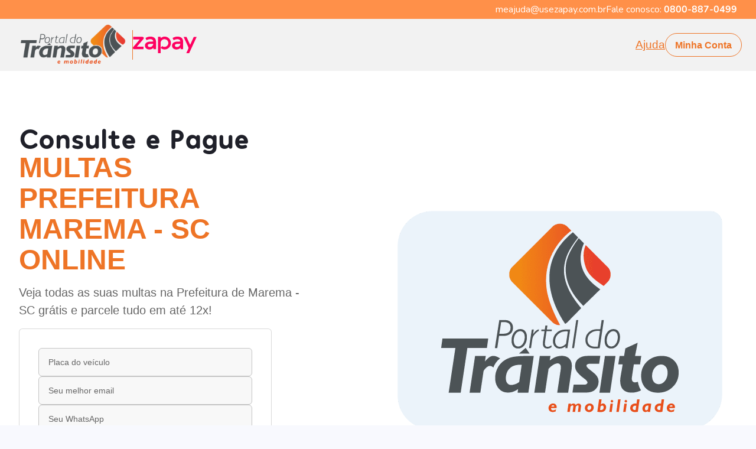

--- FILE ---
content_type: application/javascript; charset=utf-8
request_url: https://zapay.portaldotransito.com.br/_next/static/chunks/pages/multas/%5Bestado%5D/%5Bcidade%5D-f084a14a04d941e4.js
body_size: 415
content:
(self.webpackChunk_N_E=self.webpackChunk_N_E||[]).push([[8972],{4743:function(e,t,n){"use strict";n.r(t),n.d(t,{__N_SSG:function(){return p}});var r=n(9499),c=n(4730),o=n(3045),a=n(2241),s=n(5893),u=["head"];function i(e,t){var n=Object.keys(e);if(Object.getOwnPropertySymbols){var r=Object.getOwnPropertySymbols(e);t&&(r=r.filter((function(t){return Object.getOwnPropertyDescriptor(e,t).enumerable}))),n.push.apply(n,r)}return n}function f(e){for(var t=1;t<arguments.length;t++){var n=null!=arguments[t]?arguments[t]:{};t%2?i(Object(n),!0).forEach((function(t){(0,r.Z)(e,t,n[t])})):Object.getOwnPropertyDescriptors?Object.defineProperties(e,Object.getOwnPropertyDescriptors(n)):i(Object(n)).forEach((function(t){Object.defineProperty(e,t,Object.getOwnPropertyDescriptor(n,t))}))}return e}var p=!0;t.default=function(e){var t=e.head,n=(0,c.Z)(e,u);return(0,s.jsxs)(s.Fragment,{children:[(0,s.jsx)(o.p,f({},t)),(0,s.jsx)(a.n,f({},n))]})}},2241:function(e,t,n){"use strict";n.d(t,{n:function(){return s}});var r=n(4193),c=n(141),o=n(2844),a=n(5893),s=function(e){var t=e.state,n=e.internal_links_blocks,s=e.faq,u=e.hero,i=e.agency,f=e.content,p=e.end_plate,l=e.year;return(0,a.jsxs)(a.Fragment,{children:[(0,a.jsx)(c.h,{}),(0,a.jsx)(o.A,{type:"multas",state:t,year:l,endPlate:p,hero:u,agency:i,faq:s||[],content:f,internalLinks:n||[]}),(0,a.jsx)(r.$,{})]})}},1686:function(e,t,n){(window.__NEXT_P=window.__NEXT_P||[]).push(["/multas/[estado]/[cidade]",function(){return n(4743)}])}},function(e){e.O(0,[5937,3662,6556,639,881,2157,931,9916,2844,9774,2888,179],(function(){return t=1686,e(e.s=t);var t}));var t=e.O();_N_E=t}]);

--- FILE ---
content_type: image/svg+xml
request_url: https://zapay.portaldotransito.com.br/assets/icons/cards.svg
body_size: 288
content:
<?xml version="1.0" encoding="utf-8"?>
<!-- Generator: Adobe Illustrator 26.0.3, SVG Export Plug-In . SVG Version: 6.00 Build 0)  -->
<svg version="1.1" id="Camada_1" xmlns="http://www.w3.org/2000/svg" xmlns:xlink="http://www.w3.org/1999/xlink" x="0px" y="0px"
	 viewBox="0 0 300 300" style="enable-background:new 0 0 300 300;" xml:space="preserve">
<style type="text/css">
	.st0{fill:#FFE6F0;}
	.st1{fill:#EE7426;}
	.st2{fill:#EE7426;}
</style>
<g>
	<path class="st0" d="M61.7,180.1V79.7c0-11.1,9-20.1,20.1-20.1H51.6c-11.1,0-20.1,9-20.1,20.1v100.4c0,11.1,9,20.1,20.1,20.1h30.1
		C70.7,200.2,61.7,191.2,61.7,180.1L61.7,180.1z M61.7,180.1"/>
	<path class="st1" d="M268.4,89.8c-5.5,0-10,4.5-10,10v120.4c0,5.5-4.5,10-10,10H71.7c-5.5,0-10,4.5-10,10s4.5,10,10,10h176.7
		c16.6,0,30.1-13.5,30.1-30.1V99.8C278.5,94.3,274,89.8,268.4,89.8L268.4,89.8z M268.4,89.8"/>
	<path class="st1" d="M51.6,210.2h156.6c16.6,0,30.1-13.5,30.1-30.1V140c0-5.5-4.5-10-10-10c-5.5,0-10,4.5-10,10v40.1
		c0,5.5-4.5,10-10,10H51.6c-5.5,0-10-4.5-10-10v-70.3h186.7c5.5,0,10-4.5,10-10V79.7c0-16.6-13.5-30.1-30.1-30.1H51.6
		c-16.6,0-30.1,13.5-30.1,30.1v100.4C21.5,196.7,35,210.2,51.6,210.2L51.6,210.2z M41.6,79.7c0-5.5,4.5-10,10-10h156.6
		c5.5,0,10,4.5,10,10v10H41.6V79.7z M41.6,79.7"/>
	<path class="st2" d="M148,150c-5.5,0-10,4.5-10,10s4.5,10,10,10h40.1c5.5,0,10-4.5,10-10s-4.5-10-10-10H148z M148,150"/>
</g>
</svg>


--- FILE ---
content_type: application/javascript; charset=utf-8
request_url: https://zapay.portaldotransito.com.br/_next/static/chunks/931-8030d7fb9a8cd476.js
body_size: 7140
content:
(self.webpackChunk_N_E=self.webpackChunk_N_E||[]).push([[931],{7088:function(e,r,t){"use strict";t.d(r,{D:function(){return Q}});var n=t(639),s=t(5675),o=t.n(s),i=t(9499),a=t(1163),l=t(7294),c=t(1955),d=t(6835);t(6486);function u(e,r){var t=Object.keys(e);if(Object.getOwnPropertySymbols){var n=Object.getOwnPropertySymbols(e);r&&(n=n.filter((function(r){return Object.getOwnPropertyDescriptor(e,r).enumerable}))),t.push.apply(t,n)}return t}function h(e){for(var r=1;r<arguments.length;r++){var t=null!=arguments[r]?arguments[r]:{};r%2?u(Object(t),!0).forEach((function(r){(0,i.Z)(e,r,t[r])})):Object.getOwnPropertyDescriptors?Object.defineProperties(e,Object.getOwnPropertyDescriptors(t)):u(Object(t)).forEach((function(r){Object.defineProperty(e,r,Object.getOwnPropertyDescriptor(t,r))}))}return e}function m(e,r){var t=Object.keys(e);if(Object.getOwnPropertySymbols){var n=Object.getOwnPropertySymbols(e);r&&(n=n.filter((function(r){return Object.getOwnPropertyDescriptor(e,r).enumerable}))),t.push.apply(t,n)}return t}function p(e){for(var r=1;r<arguments.length;r++){var t=null!=arguments[r]?arguments[r]:{};r%2?m(Object(t),!0).forEach((function(r){(0,i.Z)(e,r,t[r])})):Object.getOwnPropertyDescriptors?Object.defineProperties(e,Object.getOwnPropertyDescriptors(t)):m(Object(t)).forEach((function(r){Object.defineProperty(e,r,Object.getOwnPropertyDescriptor(t,r))}))}return e}var f=function(e){var r,t=e.routerQuery,n=e.toBody,s=void 0===n||n,o=t.gclid,a=t.coupon,l=t.referral,u=t.utm_source,m=t.utm_medium,f=t.utm_keyword,g=t.utm_campaign,x=function(e,r){if(s&&!e)return(0,i.Z)({},r,null);if("object"===typeof e){var t=Array.from(e)[0];return(0,i.Z)({},r,t)}return(0,i.Z)({},r,e)},b=c.Z.get("hubspotutk"),j=p(p(p(p(p(p(p(p({},x(o,"gclid")),x(a,"coupon")),x(l,"referral")),x(u,"utm_source")),x(m,"utm_medium")),x(f,"utm_keyword")),x(g,"utm_campaign")),{},{hubspotutk:b});if(Object.keys(j).length>0)return s?(r=j,Object.entries(r).reduce((function(e,r){var t=(0,d.Z)(r,2),n=t[0],s=t[1];return h(h({},e),{},(0,i.Z)({},n.toLowerCase().replace(/([-_][a-z])/g,(function(e){return e.toUpperCase().replace("-","").replace("_","")})),s))}),{})):Object.fromEntries(Object.entries(j).filter((function(e){return!!e[1]})))},g=t(2785),x=t(2494),b=t(7741),j=t(3854),y=t(5893);function v(e){var r=e.open,t=e.handleClose,s=e.error;return(0,y.jsxs)(g.u_,{isOpen:r,onClose:t,size:"sm",isCentered:!0,children:[(0,y.jsx)(g.ZA,{bg:"rgba(52, 64, 84, 0.7)",backdropFilter:"auto",backdropBlur:"8px"}),(0,y.jsxs)(g.hz,{mx:"1rem",children:[(0,y.jsx)(g.ol,{mt:"1rem",mr:"1rem"}),(0,y.jsxs)(g.fe,{p:8,display:"flex",flexDir:"column",alignItems:"center",children:[(0,y.jsx)(x.JO,{as:j.fIq,fontSize:"9rem",color:"error.600"}),(0,y.jsx)(n.X6,{fontSize:"2rem",textAlign:"center",fontWeight:"bold",color:"error.600",my:"1.5rem",children:s.title}),(0,y.jsx)(n.xv,{mt:"0.5rem",color:"gray.400",textAlign:"center",children:s.description}),(0,y.jsx)(n.kC,{mt:"6",gap:"0.75rem",children:(0,y.jsx)(b.zx,{size:"lg",w:"full",bg:"error.600",fontWeight:"semibold",fontSize:{base:"1rem",lg:"auto"},color:"white",_hover:{opacity:.8},onClick:t,children:"OK"})})]})]})]})}var O=t(4176),w=t.n(O);function C(e,r){var t=Object.keys(e);if(Object.getOwnPropertySymbols){var n=Object.getOwnPropertySymbols(e);r&&(n=n.filter((function(r){return Object.getOwnPropertyDescriptor(e,r).enumerable}))),t.push.apply(t,n)}return t}function P(e){for(var r=1;r<arguments.length;r++){var t=null!=arguments[r]?arguments[r]:{};r%2?C(Object(t),!0).forEach((function(r){(0,i.Z)(e,r,t[r])})):Object.getOwnPropertyDescriptors?Object.defineProperties(e,Object.getOwnPropertyDescriptors(t)):C(Object(t)).forEach((function(r){Object.defineProperty(e,r,Object.getOwnPropertyDescriptor(t,r))}))}return e}var k=(0,l.createContext)({});function S(e){var r=e.children,t=(0,a.useRouter)(),n=(0,l.useState)(null),s=n[0],o=n[1],i=(0,l.useState)(!1),c=i[0],d=i[1],u=(0,l.useRef)(!1),h=(0,l.useCallback)((function(e){var r,n=f({routerQuery:t.query,toBody:!1}),s=(null!==(r=t.query)&&void 0!==r?r:{}).cupom,o=new URLSearchParams(z(P(P(P({},e),n),{},{hidden_modal_campaign:String(u.current),cupom:s}))).toString();window.location.href="".concat("https://app.usezapay.com.br","/consultar-debitos?").concat(o)}),[t.query]),m=(0,l.useCallback)((function(e,r){try{if(o(null),!e.licensePlate||!e.email)throw new Error("Email ou Placa n\xe3o preenchido");var n=f({routerQuery:t.query}),s={licensePlate:e.licensePlate,email:e.email,phone:e.phone,store:null!==r&&void 0!==r?r:761,hubspotutk:n.hubspotutk,utmProtocolSource:"landing"};return h(s)}catch(i){console.log("Error generating",i),o({title:"Ocorreu um erro interno",description:i.message}),d(!0)}}),[h,t.query]),p=(0,l.useCallback)((function(){d(!1),o(null)}),[]),g=(0,l.useMemo)((function(){return{handleQuery:m}}),[m]);return(0,y.jsxs)(k.Provider,{value:g,children:[r,c&&(0,y.jsx)(v,{open:c,handleClose:p,error:s})]})}var z=function(e){return w()(e,(function(e){return["null","undefined",null,void 0,""].includes(e)}))},D=t(9868),_=t(3234),E=t(979),I=t(7533),A=t(7536),Z=t(4231);function B(e,r){var t=Object.keys(e);if(Object.getOwnPropertySymbols){var n=Object.getOwnPropertySymbols(e);r&&(n=n.filter((function(r){return Object.getOwnPropertyDescriptor(e,r).enumerable}))),t.push.apply(t,n)}return t}function N(e){for(var r=1;r<arguments.length;r++){var t=null!=arguments[r]?arguments[r]:{};r%2?B(Object(t),!0).forEach((function(r){(0,i.Z)(e,r,t[r])})):Object.getOwnPropertyDescriptors?Object.defineProperties(e,Object.getOwnPropertyDescriptors(t)):B(Object(t)).forEach((function(r){Object.defineProperty(e,r,Object.getOwnPropertyDescriptor(t,r))}))}return e}function R(e){var r,t=e.storeID,s=e.buttonText,o=e.customStyles,i=e.buttonDataId,a=(0,l.useContext)(k).handleQuery,c=(0,A.cI)({resolver:(0,I.X)(Z.Ry().shape({licensePlate:Z.Z_().required("A placa \xe9 obrigat\xf3ria").min(7,"A placa deve ter 7 caracteres").max(8,"A placa deve ter 7 caracteres").test("licensePlate","O formato da placa \xe9 inv\xe1lido",(function(e){return function(e){var r=e?e.replace(/[^\w]/gi,""):"";return!(!r.match(/^[a-zA-Z]{3}[0-9]{4}$/)&&!r.match(/^[a-zA-Z]{3}[0-9]{1}[a-jA-J]{1}[0-9]{2}$/))}(e)})),phone:Z.Z_().required("Telefone \xe9 obrigat\xf3rio!").min(15,"Telefone \xe9 inv\xe1lido!").test("phone","Telefone \xe9 inv\xe1lido!",(function(e){var r=String(e).replaceAll(/\D/g,""),t=["0","1","2","3","4","5","6","7","8","9"].every((function(e){return String(r).replaceAll(e,"").length>3})),n=["123456789","987654321"].every((function(e){return!String(r).includes(e)}));return t&&n})),email:Z.Z_().required("O email \xe9 obrigat\xf3rio").email("O email \xe9 inv\xe1lido")})),defaultValues:{email:"",phone:"",permission:!0,licensePlate:""}}),d=c.register,u=c.handleSubmit,h=c.formState.errors,m=(0,l.useCallback)((function(e){var r=e.email,n=e.phone,s=e.permission,o=N(N(N({licensePlate:e.licensePlate.toUpperCase().replace("-","")},r?{email:r}:{}),n?{phone:String(n).replaceAll(/\D/g,"")}:{}),n?{permission:s}:{});a(N({},o),t)}),[a,t]),p=(0,l.useCallback)((function(e){"Enter"===e.key&&!1===e.shiftKey&&u(m)()}),[u,m]),f=(0,l.useCallback)((function(e){var r=e.target.value;e.target.value=(0,D.Z)("(99) 99999-9999")(r)}),[]),g=(null===o||void 0===o||null===(r=o.button)||void 0===r?void 0:r.background)||"pink.500";return(0,y.jsxs)(n.kC,{flexDirection:"column",gap:"1rem",w:"full",children:[(0,y.jsxs)(n.kC,{flexDir:"column",gap:"0.5rem",children:[(0,y.jsxs)(_.NI,{isInvalid:!!h.licensePlate,children:[(0,y.jsx)(E.II,N({size:"lg",variant:"filled",id:"licensePlate",borderWidth:"1px",bgColor:"gray.50",name:"licensePlate",fontSize:"0.875rem",borderStyle:"solid",textTransform:"uppercase",placeholder:"Placa do ve\xedculo",onKeyPress:p,borderColor:h.licensePlate?"red.500":"#c4c4c4",focusBorderColor:h.licensePlate?"red.500":g,_hover:{bgColor:"gray.50"},_placeholder:{color:"gray.700",fontSize:"14px",textTransform:"initial"}},d("licensePlate"))),!!h.licensePlate&&(0,y.jsx)(_.J1,{children:h.licensePlate.message})]}),(0,y.jsxs)(_.NI,{isInvalid:!!h.email,children:[(0,y.jsx)(E.II,N({size:"lg",id:"email",name:"email",borderWidth:"1px",variant:"filled",bgColor:"gray.50",fontSize:"0.875rem",borderStyle:"solid",placeholder:"Seu melhor email",onKeyPress:p,borderColor:h.email?"red.500":"#c4c4c4",focusBorderColor:h.email?"red.500":g,sx:null===o||void 0===o?void 0:o.button,_hover:{bgColor:"gray.50"},_placeholder:{color:"gray.700",fontSize:"14px",textTransform:"initial"}},d("email"))),!!h.email&&(0,y.jsx)(_.J1,{children:h.email.message})]}),(0,y.jsxs)(_.NI,{isInvalid:!!h.phone,children:[(0,y.jsx)(E.II,N({size:"lg",id:"phone",name:"phone",variant:"filled",bgColor:"gray.50",borderWidth:"1px",fontSize:"0.875rem",borderStyle:"solid",placeholder:"Seu WhatsApp",_hover:{bgColor:"gray.50"},onKeyPress:p,borderColor:h.phone?"red.500":"#c4c4c4",focusBorderColor:h.phone?"red.500":g,_placeholder:{color:"gray.700",fontSize:"14px",textTransform:"initial"}},d("phone",{onChange:f}))),!!h.phone&&(0,y.jsx)(_.J1,{children:h.phone.message})]})]}),(0,y.jsx)(b.zx,{py:"1.5rem",fontWeight:"bold",borderRadius:"full","data-cy":"query-button",background:"primary.500",loadingText:"Consultando...",color:"rgb(243, 244, 246)",onClick:u(m),sx:null===o||void 0===o?void 0:o.button,"data-id":i,children:s||"Consulte e Pague"})]})}function F(e,r){var t=Object.keys(e);if(Object.getOwnPropertySymbols){var n=Object.getOwnPropertySymbols(e);r&&(n=n.filter((function(r){return Object.getOwnPropertyDescriptor(e,r).enumerable}))),t.push.apply(t,n)}return t}function M(e){for(var r=1;r<arguments.length;r++){var t=null!=arguments[r]?arguments[r]:{};r%2?F(Object(t),!0).forEach((function(r){(0,i.Z)(e,r,t[r])})):Object.getOwnPropertyDescriptors?Object.defineProperties(e,Object.getOwnPropertyDescriptors(t)):F(Object(t)).forEach((function(r){Object.defineProperty(e,r,Object.getOwnPropertyDescriptor(t,r))}))}return e}function U(e){return(0,y.jsx)(S,{children:(0,y.jsx)(R,M({},e))})}var L="/privacy-policy",T="/terms-of-use",W=t(3689),q=t.n(W);function Q(e){var r=e.storeID,t=e.shouldAddMargin,s=e.shouldShowFooterInfo,i=void 0===s||s,l=e.customStyles,c=e.showQualityCells,d=void 0===c||c,u=(0,a.useRouter)();return(0,y.jsxs)(n.kC,{bg:"white",flexDirection:"column",mt:t?{base:"1rem",lg:"-2rem"}:0,border:"1px solid rgba(0, 0, 0, 0.15)",padding:"2rem",gap:"0.5rem",borderRadius:"md",mr:t?{base:0,lg:"auto"}:0,maxW:"428px",sx:null===l||void 0===l?void 0:l.content,children:[(0,y.jsx)(U,{storeID:r,customStyles:l}),i&&(0,y.jsxs)(y.Fragment,{children:[(0,y.jsxs)(n.xv,{textAlign:"left",fontSize:"0.875rem",color:"rgba(0, 0, 0, 0.6)",children:["Ao continuar voc\xea est\xe1 de acordo com o nosso"," ",(0,y.jsx)(n.xv,{as:"a",onClick:function(){return u.push(T)},textDecoration:"underline",fontSize:"0.875rem",color:"rgba(0, 0, 0, 0.6)",children:"termo de uso"})," ","e"," ",(0,y.jsx)(n.xv,{as:"a",onClick:function(){return u.push(L)},textDecoration:"underline",fontSize:"0.875rem",cursor:"pointer",children:"pol\xedtica de privacidade."})]}),d&&(0,y.jsx)("div",{className:q().showOnMobile,children:(0,y.jsxs)(n.kC,{alignItems:"center",gap:"1.875rem",mt:"1rem",children:[(0,y.jsx)(o(),{src:"/assets/images/selo-seguranca.png",alt:"Image de cadeado com t\xedtulo ao lado escrito site seguro e com certificado SSL",width:"304",height:"78"}),(0,y.jsx)(n.rU,{target:"_blank",href:"https://www.reclameaqui.com.br/empresa/zapay/",_hover:{textDecor:"none"},children:(0,y.jsx)(o(),{src:"/assets/images/reclame-aqui.png",alt:"Logo do Reclame Aqui com nota \xf3tima",width:"284",height:"102"})})]})})]})]})}},4193:function(e,r,t){"use strict";t.d(r,{$:function(){return P}});var n=t(9008),s=t.n(n),o=t(639),i=t(3887),a=t(9499),l=t(4730),c=t(5893),d=["children"];function u(e,r){var t=Object.keys(e);if(Object.getOwnPropertySymbols){var n=Object.getOwnPropertySymbols(e);r&&(n=n.filter((function(r){return Object.getOwnPropertyDescriptor(e,r).enumerable}))),t.push.apply(t,n)}return t}function h(e){for(var r=1;r<arguments.length;r++){var t=null!=arguments[r]?arguments[r]:{};r%2?u(Object(t),!0).forEach((function(r){(0,a.Z)(e,r,t[r])})):Object.getOwnPropertyDescriptors?Object.defineProperties(e,Object.getOwnPropertyDescriptors(t)):u(Object(t)).forEach((function(r){Object.defineProperty(e,r,Object.getOwnPropertyDescriptor(t,r))}))}return e}function m(e){var r=e.children,t=(0,l.Z)(e,d);return(0,c.jsx)(o.rU,h(h({color:"white",borderBottom:"1px solid #c4c4c4",w:"fit-content",_hover:{textDecor:"none"},opacity:.8},t),{},{children:r}))}function p(){return(0,c.jsxs)(o.kC,{flexDir:"column",children:[(0,c.jsx)(o.xv,{color:"pink.500",fontSize:"xl",lineHeight:"1.75rem",mb:"0.5rem",children:"Atendimento"}),(0,c.jsx)(o.xv,{opacity:.8,fontSize:{base:"sm",lg:"1rem"},children:"Seg a Sex das 9:00 \xe0s 18:00"}),(0,c.jsxs)(o.MI,{columns:{base:1,lg:2},rowGap:"0.75rem",mt:"0.5rem",children:[(0,c.jsxs)(o.kC,{gap:"0.5rem",fontSize:{base:"sm",lg:"1rem"},children:[(0,c.jsx)(i.Ee,{src:"/assets/icons/icon_shop.svg",alt:"Pontos fisicos",width:"24px",height:"29px",loading:"lazy"}),(0,c.jsx)(m,{href:"https://ajuda.usezapay.com.br/hc/pt-br/categories/1500001865281-Lojas",target:"_blank",paddingBottom:"0.25rem",children:"Postos f\xedsicos"})]}),(0,c.jsxs)(o.kC,{gap:"0.5rem",fontSize:{base:"sm",lg:"1rem"},children:[(0,c.jsx)(i.Ee,{src:"/assets/icons/icon_phone.svg",alt:"Telefone",width:"24px",height:"29px",loading:"lazy"}),(0,c.jsx)(m,{href:"tel:08008870499",paddingBottom:"0.25rem",children:"0800-887-0499"})]}),(0,c.jsxs)(o.kC,{gap:"0.5rem",fontSize:{base:"sm",lg:"1rem"},children:[(0,c.jsx)(i.Ee,{src:"/assets/icons/icon_chat_faq.svg",alt:"Duvidas",width:"24px",height:"29px",loading:"lazy"}),(0,c.jsx)(m,{href:"https://ajuda.usezapay.com.br/hc/pt-br/categories/360005206234-D%C3%BAvidas",target:"_blank",paddingBottom:"0.25rem",children:"D\xfavidas frequentes"})]}),(0,c.jsxs)(o.kC,{gap:"0.5rem",fontSize:{base:"sm",lg:"1rem"},minWidth:250,children:[(0,c.jsx)(i.Ee,{src:"/assets/icons/icon_email.svg",alt:"Email",width:"24px",height:"29px",loading:"lazy"}),(0,c.jsx)(m,{href:"mailto:meajuda@usezapay.com.br",paddingBottom:"0.25rem",children:"meajuda@usezapay.com.br"})]})]})]})}function f(){return(0,c.jsxs)(o.kC,{flexDirection:{base:"column",lg:"row"},alignItems:{base:"flex-start",lg:"center"},justifyContent:"space-between",mt:"2rem",gap:{base:"1.5rem",lg:"0"},children:[(0,c.jsxs)(o.kC,{flexDirection:"column",order:{base:2,lg:0},children:[(0,c.jsx)(i.Ee,{src:"/assets/svgs/Detran.svg",alt:"Youtube",loading:"lazy",width:"138px",height:"20px"}),(0,c.jsxs)(o.xv,{fontSize:"xs",color:"white",fontFamily:"sans-serif",mt:"0.5rem",opacity:.8,children:["Empresa credenciada junto ao DENATRAN pela portaria N\xba 750, de 18 de Outubro de 2018."," ",(0,c.jsx)(m,{href:"https://ajuda.usezapay.com.br/hc/pt-br/articles/1500012385382-Quem-%C3%A9-a-Zapay-",target:"_blank",opacity:1,paddingBottom:"0.25rem",children:"Saiba mais"})]})]}),(0,c.jsxs)(o.kC,{flexDirection:"column",alignItems:{base:"flex-start",lg:"flex-end"},children:[(0,c.jsxs)(o.kC,{gap:"2rem",children:[(0,c.jsx)(m,{href:"https://usezapay.com.br/termos",target:"_blank",fontFamily:"sans-serif",fontSize:"xs",paddingBottom:"0.25rem",children:"Termos de uso"}),(0,c.jsx)(m,{href:"https://usezapay.com.br/politica-de-privacidade",target:"_blank",fontFamily:"sans-serif",fontSize:"xs",paddingBottom:"0.25rem",children:"Pol\xedtica de Privacidade"})]}),(0,c.jsx)(o.xv,{fontSize:"xs",color:"white",fontFamily:"sans-serif",mt:"0.5rem",opacity:.8,children:"\xa9 2021 Zapay Servi\xe7os de Pagamentos S.A | CNPJ 28.593.387/0001-56"})]})]})}function g(){return(0,c.jsx)(o.kC,{flexDir:"column",children:(0,c.jsxs)(o.kC,{alignItems:"center",children:[(0,c.jsx)(o.xv,{color:"pink.white",fontSize:"1rem",lineHeight:"1.75rem",mr:"0.5rem",children:"by"}),(0,c.jsx)(o.rU,{href:"https://www.usezapay.com.br",children:(0,c.jsx)(i.Ee,{src:"/assets/images/Logo-Zapay-branco.svg",alt:"Zapay",height:"63.6px",width:"90px"})})]})})}function x(){return(0,c.jsxs)(o.kC,{flexDir:"column",children:[(0,c.jsx)(o.xv,{color:"pink.500",fontSize:"xl",lineHeight:"1.75rem",mb:"0.5rem",children:"Formas de pagamento"}),(0,c.jsx)(o.xv,{opacity:.8,fontSize:{base:"sm",lg:"1rem"},children:"Cart\xf5es de cr\xe9dito"}),(0,c.jsxs)(o.kC,{gap:"0.5rem",mt:"1rem",children:[(0,c.jsx)(i.Ee,{src:"/assets/icons/icon_min_mastercard.svg",alt:"Bandeira MasterCard",width:"42",height:"42",loading:"lazy"}),(0,c.jsx)(i.Ee,{src:"/assets/icons/icon_min_visa.svg",alt:"Bandeira Visa",width:"42",height:"42",loading:"lazy"}),(0,c.jsx)(i.Ee,{src:"/assets/icons/icon_min_american_express.svg",alt:"Bandeira American Express",width:"42",height:"42",loading:"lazy"}),(0,c.jsx)(i.Ee,{src:"/assets/icons/icon_min_hiper.svg",alt:"Bandeira Hiper",width:"42",height:"42",loading:"lazy"}),(0,c.jsx)(i.Ee,{src:"/assets/icons/icon_min_elo.svg",alt:"Bandeira Elo",width:"42",height:"42",loading:"lazy"}),(0,c.jsx)(i.Ee,{src:"/assets/icons/icon_min_pix.svg",alt:"Pix",width:"42",height:"42",loading:"lazy"})]})]})}function b(){return(0,c.jsxs)(c.Fragment,{children:[(0,c.jsxs)(o.gC,{alignItems:"flex-start",fontSize:{base:"sm",lg:"1rem"},children:[(0,c.jsx)(o.xv,{color:"pink.500",fontSize:"xl",lineHeight:"1.75rem",mb:"0.5rem",children:"Consulta por estados"}),(0,c.jsx)(m,{href:"/detran/df",children:"Consulte seus d\xe9bitos no Detran-DF"}),(0,c.jsx)(m,{href:"/detran/mg",children:"Consulte seus d\xe9bitos no Detran-MG"}),(0,c.jsx)(m,{href:"/detran/pr",children:"Consulte seus d\xe9bitos no Detran-PR"}),(0,c.jsx)(m,{href:"/detran/sc",children:"Consulte seus d\xe9bitos no Detran-SC"}),(0,c.jsx)(m,{href:"/detran/pe",children:"Consulte seus d\xe9bitos no Detran-PE"}),(0,c.jsx)(m,{href:"/detran/ce",children:"Consulte seus d\xe9bitos no Detran-CE"}),(0,c.jsx)(m,{href:"/detran/ap",children:"Consulte seus d\xe9bitos no Detran-AP"}),(0,c.jsx)(m,{href:"/detran/ac",children:"Consulte seus d\xe9bitos no Detran-AC"}),(0,c.jsx)(m,{href:"/detran/go",children:"Consulte seus d\xe9bitos no Detran-GO"}),(0,c.jsx)(m,{href:"/detran/mt",children:"Consulte seus d\xe9bitos no Detran-MT"}),(0,c.jsx)(m,{href:"/detran/pa",children:"Consulte seus d\xe9bitos no Detran-PA"}),(0,c.jsx)(m,{href:"/detran/pi",children:"Consulte seus d\xe9bitos no Detran-PI"}),(0,c.jsx)(m,{href:"/detran/rr",children:"Consulte seus d\xe9bitos no Detran-RR"}),(0,c.jsx)(m,{href:"/detran/to",children:"Consulte seus d\xe9bitos no Detran-TO"})]}),(0,c.jsxs)(o.gC,{alignItems:"flex-start",mt:{base:"-2rem",lg:"2.7rem"},fontSize:{base:"sm",lg:"1rem"},children:[(0,c.jsx)(m,{href:"/detran/rj",children:"Consulte seus d\xe9bitos no Detran-RJ"}),(0,c.jsx)(m,{href:"/detran/sp",children:"Consulte seus d\xe9bitos no Detran-SP"}),(0,c.jsx)(m,{href:"/detran/rs",children:"Consulte seus d\xe9bitos no Detran-RS"}),(0,c.jsx)(m,{href:"/detran/rn",children:"Consulte seus d\xe9bitos no Detran-RN"}),(0,c.jsx)(m,{href:"/detran/ba",children:"Consulte seus d\xe9bitos no Detran-BA"}),(0,c.jsx)(m,{href:"/detran/es",children:"Consulte seus d\xe9bitos no Detran-ES"}),(0,c.jsx)(m,{href:"/detran/am",children:"Consulte seus d\xe9bitos no Detran-AM"}),(0,c.jsx)(m,{href:"/detran/al",children:"Consulte seus d\xe9bitos no Detran-AL"}),(0,c.jsx)(m,{href:"/detran/ma",children:"Consulte seus d\xe9bitos no Detran-MA"}),(0,c.jsx)(m,{href:"/detran/ms",children:"Consulte seus d\xe9bitos no Detran-MS"}),(0,c.jsx)(m,{href:"/detran/pb",children:"Consulte seus d\xe9bitos no Detran-PB"}),(0,c.jsx)(m,{href:"/detran/ro",children:"Consulte seus d\xe9bitos no Detran-RO"}),(0,c.jsx)(m,{href:"/detran/se",children:"Consulte seus d\xe9bitos no Detran-SE"})]})]})}function j(){return(0,c.jsxs)(o.kC,{flexDir:"column",children:[(0,c.jsx)(o.xv,{color:"pink.500",fontSize:"xl",lineHeight:"1.75rem",mb:"0.5rem",children:"Servi\xe7os"}),(0,c.jsx)(m,{href:"/",fontSize:{base:"sm",lg:"1rem"},children:"Consulte seu ve\xedculo"}),(0,c.jsx)(m,{href:"/detran",fontSize:{base:"sm",lg:"1rem"},mt:"0.5rem",children:"Consulte d\xe9bitos no Detran"}),(0,c.jsx)(m,{href:"/senatran",fontSize:{base:"sm",lg:"1rem"},mt:"0.5rem",children:"Consulte d\xe9bitos no SENATRAN"}),(0,c.jsx)(m,{href:"/licenciamento",fontSize:{base:"sm",lg:"1rem"},mt:"0.5rem",children:"Consulte Licenciamento"}),(0,c.jsx)(m,{href:"/licenciamento/atrasado",fontSize:{base:"sm",lg:"1rem"},mt:"0.5rem",children:"Consulte Licenciamento Atrasado"}),(0,c.jsx)(m,{href:"/licenciamento/2024",fontSize:{base:"sm",lg:"1rem"},mt:"0.5rem",children:"Licenciamento 2024"}),(0,c.jsx)(m,{href:"/multas",fontSize:{base:"sm",lg:"1rem"},mt:"0.5rem",children:"Consultar Multas"}),(0,c.jsx)(m,{href:"/despachante",fontSize:{base:"sm",lg:"1rem"},mt:"0.5rem",children:"Despachante Online"}),(0,c.jsx)(m,{href:"/ipva",fontSize:{base:"sm",lg:"1rem"},mt:"0.5rem",children:"IPVA"}),(0,c.jsx)(m,{href:"/ipva/2024",fontSize:{base:"sm",lg:"1rem"},mt:"0.5rem",children:"IPVA 2024"}),(0,c.jsx)(m,{href:"/ipva/atrasado",fontSize:{base:"sm",lg:"1rem"},mt:"0.5rem",children:"IPVA atrasado"})]})}var y=t(7294),v=t(1163);function O(e,r){var t=Object.keys(e);if(Object.getOwnPropertySymbols){var n=Object.getOwnPropertySymbols(e);r&&(n=n.filter((function(r){return Object.getOwnPropertyDescriptor(e,r).enumerable}))),t.push.apply(t,n)}return t}var w=function(e){var r=e.label,t=e.link,n=e.id;return(0,c.jsxs)(o.kC,{id:n.toString(),children:[(0,c.jsx)(o.xv,{as:"span",color:"pink.500",mx:"0.5rem",children:">"}),(0,c.jsx)(o.rU,{href:t,pointerEvents:"Placa"===r?"none":"auto",color:"white",children:r})]})};function C(e){var r=e.city,t=(0,v.useRouter)(),n=t.pathname,i=t.asPath,l=(0,y.useState)([]),d=l[0],u=l[1],h=(0,y.useCallback)((function(e){var r,t;switch((t=e).includes("final-")?"final-":t){case"":r="Consulta de d\xe9bitos";break;case"final-":r="Placa final ".concat(e.substr(-1));break;case"instituicao":r="Institui\xe7\xe3o";break;case"instituicoes":r="Institui\xe7\xf5es";break;case"ipva":r="IPVA";break;default:r=e.includes("?")?e.split("?")[0]:e}return 2===r.length?r.toUpperCase():String(r[0]).toUpperCase()+r.substring(1)}),[]);return(0,y.useEffect)((function(){var e=i.split("/").map((function(e,t){var s=i.split("/").slice(0,t+1).join("/");return{id:t+1,label:"[cidade]"===n.split("/")[t]?r:h(e),link:0===t?"/":s}})).filter((function(e){return"/placa"!==e.link}));u(e)}),[h,i,n,r]),(0,c.jsxs)(c.Fragment,{children:[(0,c.jsx)(s(),{children:(0,c.jsx)("script",{type:"application/ld+json",dangerouslySetInnerHTML:{__html:JSON.stringify({"@context":"https://schema.org","@type":"BreadcrumbList",itemListElement:d.map((function(e){return{"@type":"ListItem",position:e.id,name:e.label,item:"https://www.usezapay.com.br".concat(e.link)}}))})}})}),(0,c.jsx)(o.kC,{flexWrap:"wrap",children:"/"===i?(0,c.jsx)(w,{link:"/",label:"Consulta de d\xe9bitos",id:1}):d.map((function(e){return(0,c.jsx)(w,function(e){for(var r=1;r<arguments.length;r++){var t=null!=arguments[r]?arguments[r]:{};r%2?O(Object(t),!0).forEach((function(r){(0,a.Z)(e,r,t[r])})):Object.getOwnPropertyDescriptors?Object.defineProperties(e,Object.getOwnPropertyDescriptors(t)):O(Object(t)).forEach((function(r){Object.defineProperty(e,r,Object.getOwnPropertyDescriptor(t,r))}))}return e}({},e),e.id)}))})]})}function P(e){var r=e.city;return(0,c.jsxs)(c.Fragment,{children:[(0,c.jsx)(s(),{children:(0,c.jsx)("script",{type:"application/ld+json",dangerouslySetInnerHTML:{__html:JSON.stringify({"@context":"https://schema.org","@type":"Organization",url:"https://www.usezapay.com.br/",logo:"https://lh3.googleusercontent.com/p/AF1QipP3SBhcIRkVrYsj_akC-fH_byv7ZW5FjrPNwAAQ=s680-w680-h510"})}})}),(0,c.jsx)(o.kC,{as:"footer",w:"full",justifyContent:"center",bg:"rgba(0, 0, 0, 0.9)",children:(0,c.jsxs)(o.xu,{w:"full",maxW:"1280px",p:"16",children:[(0,c.jsxs)(o.kC,{flexDirection:{base:"column",lg:"row"},alignItems:"center",children:[(0,c.jsx)(i.Ee,{src:"/assets/images/portaldotransito-white.png",alt:"Logo Portal do Tr\xe2nsito",height:"45px",width:"120px"}),(0,c.jsx)(C,{city:r})]}),(0,c.jsxs)(o.MI,{columns:{base:1,lg:3},mt:"16",gap:{base:"2.5rem",lg:"6rem 0.5rem"},fontFamily:"sans-serif",color:"white",children:[(0,c.jsx)(b,{}),(0,c.jsx)(p,{}),(0,c.jsx)(j,{}),(0,c.jsx)(x,{}),(0,c.jsx)(g,{})]}),(0,c.jsx)(f,{})]})})]})}},141:function(e,r,t){"use strict";t.d(r,{h:function(){return g}});var n=t(5675),s=t.n(n),o=t(639),i=t(7741),a=t(2785),l=t(7294),c=t(9352),d=t(3689),u=t.n(d),h=t(5893);function m(){return(0,h.jsx)(o.kC,{className:u().showOnDesktop,w:"full",bg:"#ff9049",alignItems:"center",h:"2rem",justifyContent:"center",p:"1rem",children:(0,h.jsxs)(o.kC,{w:"full",maxW:"1280px",justifyContent:"flex-end",margin:"0 auto",gap:"0.5rem",color:"white",fontFamily:"Nunito",px:"1rem",children:[(0,h.jsx)(o.xv,{as:"span",children:"meajuda@usezapay.com.br"}),(0,h.jsxs)(o.xv,{as:"span",children:["Fale conosco:"," ",(0,h.jsx)(o.rU,{href:"tel:08008870499",w:"fit-content",children:(0,h.jsx)(o.xv,{as:"strong",children:"0800-887-0499"})})]})]})})}var p=t(3887);function f(e){var r=e.className;return(0,h.jsxs)(o.kC,{className:r,as:"nav",gap:"1.5rem",fontSize:"1.2rem",color:"white",fontFamily:"sans-serif",alignItems:{base:"flex-start",lg:"center"},flexDirection:{base:"column",lg:"row"},mt:{base:"2rem",lg:0},children:[(0,h.jsx)(o.rU,{href:"https://ajuda.usezapay.com.br/hc/pt-br",target:"_blank",textDecor:"underline",color:"primary.500",children:"Ajuda"}),(0,h.jsx)(o.rU,{href:"https://usezapay.com.br/servicos?socialLogin=true",rel:"noreferrer noopener",width:{base:"full",md:"unset"},children:(0,h.jsx)(i.zx,{variant:"outline",colorScheme:"primary.500",borderRadius:"100px",color:"primary.500",width:{base:"full",md:"unset"},children:"Minha Conta"})}),(0,h.jsxs)("div",{className:u().showOnMobile,children:[(0,h.jsx)(o.iz,{colorScheme:"white",opacity:1}),(0,h.jsxs)(o.kC,{gap:"1rem",mt:"0.5rem",children:[(0,h.jsx)(o.rU,{href:"https://blog.usezapay.com.br/",target:"_blank",children:(0,h.jsx)(p.Ee,{src:"/assets/icons/icon_blog_white.svg",alt:"Blog",maxW:"32px",loading:"lazy"})}),(0,h.jsx)(o.rU,{href:"https://www.instagram.com/usezapay/",target:"_blank",children:(0,h.jsx)(p.Ee,{src:"/assets/icons/icon_instagram_white.svg",alt:"Instagram",maxW:"32px",loading:"lazy"})}),(0,h.jsx)(o.rU,{href:"https://www.facebook.com/zapaypagamentos/",target:"_blank",children:(0,h.jsx)(p.Ee,{src:"/assets/icons/icon_facebook_white.svg",alt:"Facebook",maxW:"32px",loading:"lazy"})}),(0,h.jsx)(o.rU,{href:"https://www.youtube.com/channel/UCqRE7ztyn3-X9IuhNb2DqjQ",target:"_blank",children:(0,h.jsx)(p.Ee,{src:"/assets/icons/icon_youtube_white.svg",alt:"Youtube",maxW:"32px",loading:"lazy"})})]}),(0,h.jsx)(o.xv,{as:"span",fontSize:"md",children:"meajude@usezapay.com.br"}),(0,h.jsxs)(o.xv,{as:"span",fontSize:"md",children:["Fale conosco:"," ",(0,h.jsx)(o.rU,{href:"tel:08008870499",w:"fit-content",textDecoration:"underline",children:(0,h.jsx)(o.xv,{as:"strong",children:"0800-887-0499"})})]})]})]})}function g(){var e=(0,l.useState)(!1),r=e[0],t=e[1];return(0,h.jsxs)(h.Fragment,{children:[(0,h.jsx)(m,{}),(0,h.jsx)(o.kC,{as:"header",justifyContent:"center",bg:"#f2f2f2",children:(0,h.jsxs)(o.kC,{w:"full",maxW:"1280px",alignItems:{base:"center",lg:"center"},h:{base:"1rem",md:"2.5rem",lg:"2.5rem"},justifyContent:"space-between",margin:"24px",py:"1rem",children:[(0,h.jsxs)(o.kC,{alignItems:"center",gap:"1rem",children:[(0,h.jsx)(o.rU,{as:"div",href:"/",children:(0,h.jsx)(o.xu,{height:"78px",width:"200px",position:"relative",left:"0",top:"0",children:(0,h.jsx)(s(),{src:"/assets/images/portaldotransito.png",alt:"Logo do Portal do Tr\xe2nsito",layout:"fill"})})}),(0,h.jsx)(o.xu,{height:"50px",background:"primary.500",width:"1px"}),(0,h.jsx)(o.rU,{as:"div",href:"/",children:(0,h.jsx)(o.xu,{height:"36px",width:"108px",position:"relative",left:"0",top:"0",children:(0,h.jsx)(s(),{src:"/assets/images/logo-zapay.svg",alt:"Logo do Zapay",layout:"fill"})})})]}),(0,h.jsx)(f,{className:u().showOnDesktop}),(0,h.jsx)(i.hU,{className:u().showOnMobile,variant:"unstyled","aria-label":"Menu",onClick:function(){return t(!0)},icon:(0,h.jsx)(c.B4m,{color:"white",size:"2.8rem"})})]})}),(0,h.jsx)(a.dy,{isOpen:r,placement:"right",onClose:function(){return t(!1)},size:"full",children:(0,h.jsx)(a.P1,{children:(0,h.jsxs)(a.sc,{bg:"pink.500",p:"4",children:[(0,h.jsx)(a.cC,{mt:"6",mr:"6",color:"white",size:"lg"}),(0,h.jsx)(a.OX,{children:(0,h.jsx)(s(),{src:"/assets/svgs/logo-zapay-white.svg",alt:"Logo da Zapay",width:"120",height:"31.64"})}),(0,h.jsx)(a.Ng,{children:(0,h.jsx)(f,{})})]})})})]})}},3689:function(e){e.exports={showOnMobile:"responsive_showOnMobile__0PRMc",showOnDesktop:"responsive_showOnDesktop__ydOpY"}}}]);